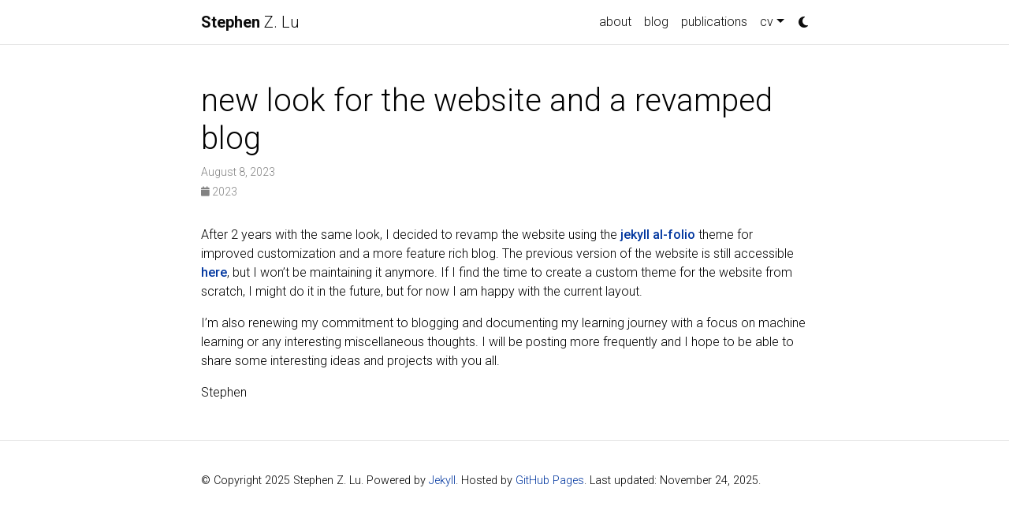

--- FILE ---
content_type: text/html; charset=utf-8
request_url: https://matrixmaster.me/news/new-website/
body_size: 2479
content:
<!DOCTYPE html> <html lang="en"> <head> <meta http-equiv="Content-Type" content="text/html; charset=UTF-8"> <meta charset="utf-8"> <meta name="viewport" content="width=device-width, initial-scale=1, shrink-to-fit=no"> <meta http-equiv="X-UA-Compatible" content="IE=edge"> <title>new look for the website and a revamped blog | Stephen Z. Lu</title> <meta name="author" content="Stephen Z. Lu"> <meta name="description" content="A simple, whitespace theme for academics. Based on [*folio](https://github.com/bogoli/-folio) design. "> <link href="https://cdn.jsdelivr.net/npm/bootstrap@4.6.1/dist/css/bootstrap.min.css" rel="stylesheet" integrity="sha256-DF7Zhf293AJxJNTmh5zhoYYIMs2oXitRfBjY+9L//AY=" crossorigin="anonymous"> <link rel="stylesheet" href="https://cdn.jsdelivr.net/npm/mdbootstrap@4.20.0/css/mdb.min.css" integrity="sha256-jpjYvU3G3N6nrrBwXJoVEYI/0zw8htfFnhT9ljN3JJw=" crossorigin="anonymous"> <link defer rel="stylesheet" href="https://unpkg.com/bootstrap-table@1.21.4/dist/bootstrap-table.min.css"> <link rel="stylesheet" href="https://cdn.jsdelivr.net/npm/@fortawesome/fontawesome-free@6.4.0/css/all.min.css" integrity="sha256-HtsXJanqjKTc8vVQjO4YMhiqFoXkfBsjBWcX91T1jr8=" crossorigin="anonymous"> <link rel="stylesheet" href="https://cdn.jsdelivr.net/npm/academicons@1.9.1/css/academicons.min.css" integrity="sha256-i1+4qU2G2860dGGIOJscdC30s9beBXjFfzjWLjBRsBg=" crossorigin="anonymous"> <link rel="stylesheet" type="text/css" href="https://fonts.googleapis.com/css?family=Roboto:300,400,500,700|Roboto+Slab:100,300,400,500,700|Material+Icons"> <link rel="stylesheet" href="https://cdn.jsdelivr.net/gh/jwarby/jekyll-pygments-themes@master/github.css" media="" id="highlight_theme_light"> <link rel="shortcut icon" href="/assets/img/logo/sl-icon-dark.png"> <link rel="stylesheet" href="/assets/css/main.css"> <link rel="canonical" href="https://thematrixmaster.github.io/news/new-website/"> <link rel="stylesheet" href="https://cdn.jsdelivr.net/gh/jwarby/jekyll-pygments-themes@master/native.css" media="none" id="highlight_theme_dark"> <script src="/assets/js/theme.js"></script> <script src="/assets/js/dark_mode.js"></script> </head> <body class="fixed-top-nav sticky-bottom-footer"> <header> <nav id="navbar" class="navbar navbar-light navbar-expand-sm fixed-top"> <div class="container"> <a class="navbar-brand title font-weight-lighter" href="/"><span class="font-weight-bold">Stephen </span>Z. Lu</a> <button class="navbar-toggler collapsed ml-auto" type="button" data-toggle="collapse" data-target="#navbarNav" aria-controls="navbarNav" aria-expanded="false" aria-label="Toggle navigation"> <span class="sr-only">Toggle navigation</span> <span class="icon-bar top-bar"></span> <span class="icon-bar middle-bar"></span> <span class="icon-bar bottom-bar"></span> </button> <div class="collapse navbar-collapse text-right" id="navbarNav"> <ul class="navbar-nav ml-auto flex-nowrap"> <li class="nav-item "> <a class="nav-link" href="/">about</a> </li> <li class="nav-item "> <a class="nav-link" href="/blog/index.html">blog</a> </li> <li class="nav-item "> <a class="nav-link" href="/publications/">publications</a> </li> <li class="nav-item dropdown "> <a class="nav-link dropdown-toggle" href="#" id="navbarDropdown" role="button" data-toggle="dropdown" aria-haspopup="true" aria-expanded="false">cv</a> <div class="dropdown-menu dropdown-menu-right" aria-labelledby="navbarDropdown"> <a class="dropdown-item" href="/assets/pdf/cv.pdf">Download</a> </div> </li> <li class="toggle-container"> <button id="light-toggle" title="Change theme"> <i class="fas fa-moon"></i> <i class="fas fa-sun"></i> </button> </li> </ul> </div> </div> </nav> </header> <div class="container mt-5"> <div class="post"> <header class="post-header"> <h1 class="post-title">new look for the website and a revamped blog</h1> <p class="post-meta">August 8, 2023</p> <p class="post-tags"> <a href="/blog/2023"> <i class="fas fa-calendar fa-sm"></i> 2023 </a> </p> </header> <article class="post-content"> <div id="markdown-content"> <p>After 2 years with the same look, I decided to revamp the website using the <strong><a href="https://github.com/alshedivat/al-folio/tree/master" rel="external nofollow noopener" target="_blank">jekyll al-folio</a></strong> theme for improved customization and a more feature rich blog. The previous version of the website is still accessible <strong><a href="https://2021.matrixmaster.me" rel="external nofollow noopener" target="_blank">here</a></strong>, but I won’t be maintaining it anymore. If I find the time to create a custom theme for the website from scratch, I might do it in the future, but for now I am happy with the current layout.</p> <p>I’m also renewing my commitment to blogging and documenting my learning journey with a focus on machine learning or any interesting miscellaneous thoughts. I will be posting more frequently and I hope to be able to share some interesting ideas and projects with you all.</p> <p>Stephen</p> </div> </article> </div> </div> <footer class="sticky-bottom mt-5"> <div class="container"> © Copyright 2025 Stephen Z. Lu. Powered by <a href="https://jekyllrb.com/" target="_blank" rel="external nofollow noopener">Jekyll</a>. Hosted by <a href="https://pages.github.com/" target="_blank" rel="external nofollow noopener">GitHub Pages</a>. Last updated: November 24, 2025. </div> </footer> <script src="https://cdn.jsdelivr.net/npm/jquery@3.6.0/dist/jquery.min.js" integrity="sha256-/xUj+3OJU5yExlq6GSYGSHk7tPXikynS7ogEvDej/m4=" crossorigin="anonymous"></script> <script src="https://cdn.jsdelivr.net/npm/bootstrap@4.6.1/dist/js/bootstrap.bundle.min.js" integrity="sha256-fgLAgv7fyCGopR/gBNq2iW3ZKIdqIcyshnUULC4vex8=" crossorigin="anonymous"></script> <script src="https://cdn.jsdelivr.net/npm/mdbootstrap@4.20.0/js/mdb.min.js" integrity="sha256-NdbiivsvWt7VYCt6hYNT3h/th9vSTL4EDWeGs5SN3DA=" crossorigin="anonymous"></script> <script defer src="https://cdn.jsdelivr.net/npm/masonry-layout@4.2.2/dist/masonry.pkgd.min.js" integrity="sha256-Nn1q/fx0H7SNLZMQ5Hw5JLaTRZp0yILA/FRexe19VdI=" crossorigin="anonymous"></script> <script defer src="https://cdn.jsdelivr.net/npm/imagesloaded@4/imagesloaded.pkgd.min.js"></script> <script defer src="/assets/js/masonry.js" type="text/javascript"></script> <script defer src="https://cdn.jsdelivr.net/npm/medium-zoom@1.0.8/dist/medium-zoom.min.js" integrity="sha256-7PhEpEWEW0XXQ0k6kQrPKwuoIomz8R8IYyuU1Qew4P8=" crossorigin="anonymous"></script> <script defer src="/assets/js/zoom.js"></script> <script defer src="https://unpkg.com/bootstrap-table@1.21.4/dist/bootstrap-table.min.js"></script> <script src="/assets/js/no_defer.js"></script> <script defer src="/assets/js/common.js"></script> <script defer src="/assets/js/copy_code.js" type="text/javascript"></script> <script async src="https://d1bxh8uas1mnw7.cloudfront.net/assets/embed.js"></script> <script async src="https://badge.dimensions.ai/badge.js"></script> <script type="text/javascript">window.MathJax={tex:{tags:"ams"}};</script> <script defer type="text/javascript" id="MathJax-script" src="https://cdn.jsdelivr.net/npm/mathjax@3.2.0/es5/tex-mml-chtml.js"></script> <script defer src="https://polyfill.io/v3/polyfill.min.js?features=es6"></script> <script async src="https://www.googletagmanager.com/gtag/js?id=G-ZYZ3B9SH7B"></script> <script>function gtag(){window.dataLayer.push(arguments)}window.dataLayer=window.dataLayer||[],gtag("js",new Date),gtag("config","G-ZYZ3B9SH7B");</script> </body> </html>

--- FILE ---
content_type: application/javascript; charset=utf-8
request_url: https://matrixmaster.me/assets/js/theme.js
body_size: 194
content:
let toggleTheme=e=>{setTheme("dark"==e?"light":"dark")},setTheme=e=>{if(transTheme(),setHighlight(e),setGiscusTheme(e),e){document.documentElement.setAttribute("data-theme",e);let t=document.getElementsByTagName("table");for(let m=0;m<t.length;m++)"dark"==e?t[m].classList.add("table-dark"):t[m].classList.remove("table-dark");const m="dark"==e?"light":"dark";let a=document.getElementById("logo-icon");a&&(a.src=`/assets/img/logo/sl-icon-${m}.png`);let n=document.getElementsByClassName("jupyter-notebook-iframe-container");for(let t=0;t<n.length;t++){let m=n[t].getElementsByTagName("iframe")[0].contentWindow.document.body;"dark"==e?(m.setAttribute("data-jp-theme-light","false"),m.setAttribute("data-jp-theme-name","JupyterLab Dark")):(m.setAttribute("data-jp-theme-light","true"),m.setAttribute("data-jp-theme-name","JupyterLab Light"))}}else document.documentElement.removeAttribute("data-theme");localStorage.setItem("theme",e),"undefined"!=typeof medium_zoom&&medium_zoom.update({background:getComputedStyle(document.documentElement).getPropertyValue("--global-bg-color")+"ee"})},setHighlight=e=>{"dark"==e?(document.getElementById("highlight_theme_light").media="none",document.getElementById("highlight_theme_dark").media=""):(document.getElementById("highlight_theme_dark").media="none",document.getElementById("highlight_theme_light").media="")},setGiscusTheme=e=>{function t(e){const t=document.querySelector("iframe.giscus-frame");t&&t.contentWindow.postMessage({giscus:e},"https://giscus.app")}t({setConfig:{theme:e}})},transTheme=()=>{document.documentElement.classList.add("transition"),window.setTimeout(()=>{document.documentElement.classList.remove("transition")},500)},initTheme=e=>{if(null==e||"null"==e){const t=window.matchMedia;t&&t("(prefers-color-scheme: dark)").matches&&(e="dark")}setTheme(e)};initTheme(localStorage.getItem("theme"));

--- FILE ---
content_type: application/javascript; charset=utf-8
request_url: https://matrixmaster.me/assets/js/common.js
body_size: -2
content:
$(document).ready(function(){if($("a.abstract").click(function(){$(this).parent().parent().find(".abstract.hidden").toggleClass("open"),$(this).parent().parent().find(".bibtex.hidden.open").toggleClass("open")}),$("a.bibtex").click(function(){$(this).parent().parent().find(".bibtex.hidden").toggleClass("open"),$(this).parent().parent().find(".abstract.hidden.open").toggleClass("open")}),$("a").removeClass("waves-effect waves-light"),$("#toc-sidebar").length){var e="#toc-sidebar",t=$(e);Toc.init(t),$("body").scrollspy({target:e})}const n=document.createElement("link");n.href="../css/jupyter.css",n.rel="stylesheet",n.type="text/css";let a=localStorage.getItem("theme");if(null==a||"null"==a){const e=window.matchMedia;e&&e("(prefers-color-scheme: dark)").matches&&(a="dark")}const s="dark"==a?"light":"dark";$("#logo-icon").attr("src","assets/img/logo/sl-icon-"+s+".png"),$(".jupyter-notebook-iframe-container iframe").each(function(){$(this).contents().find("head").append(n),"dark"==a&&$(this).bind("load",function(){$(this).contents().find("body").attr({"data-jp-theme-light":"false","data-jp-theme-name":"JupyterLab Dark"})})})});